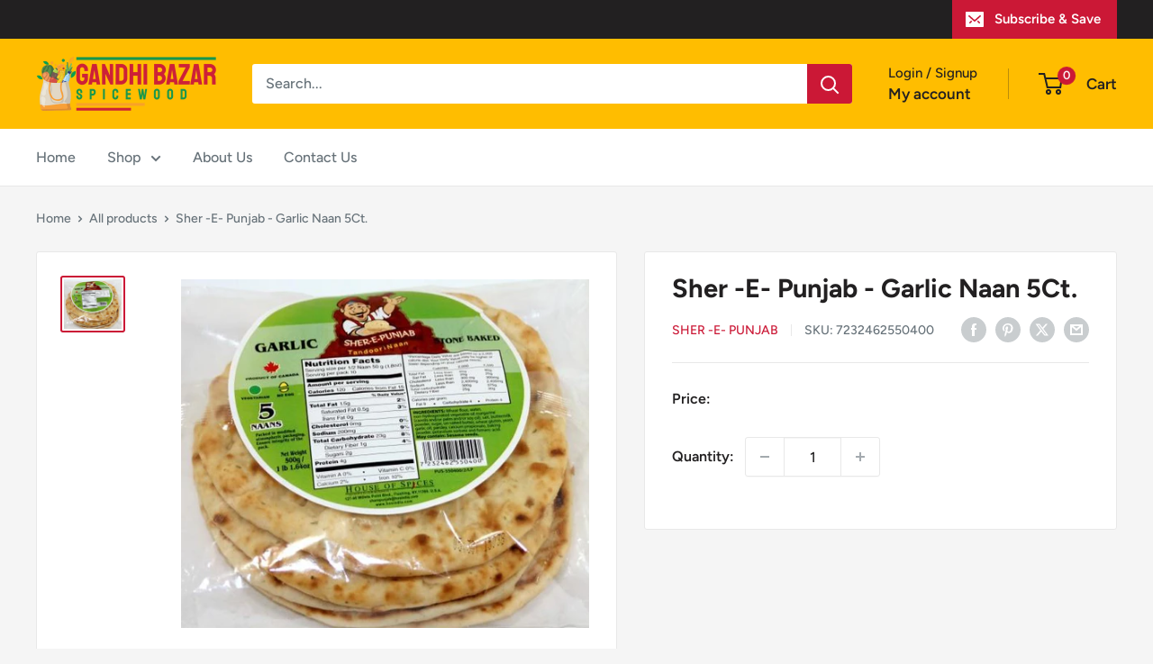

--- FILE ---
content_type: text/javascript
request_url: https://www.gandhi-bazar.com/cdn/shop/t/7/assets/custom.js?v=102476495355921946141741916957
body_size: -584
content:
//# sourceMappingURL=/cdn/shop/t/7/assets/custom.js.map?v=102476495355921946141741916957
